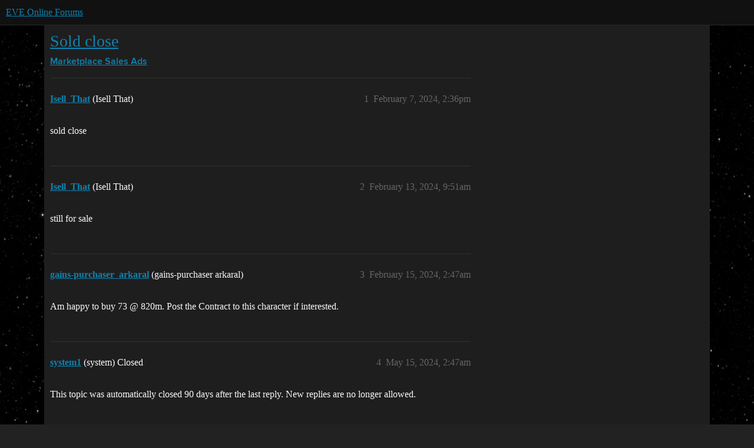

--- FILE ---
content_type: text/css
request_url: https://sea1.discourse-cdn.com/eveonline/stylesheets/discourse-cakeday_7888059cf4dd23dc4004a802fdb10bcf8c08b412.css?__ws=forums.eveonline.com
body_size: 76
content:
.cakeday{--cakeday-header-spacing: 2rem}.cakeday .cakeday-months{display:inline-flex;flex-wrap:wrap;align-items:center;gap:0 .75em;margin:.7rem 0 var(--cakeday-header-spacing)}.cakeday .cakeday-months .cakeday-header{margin:0}.cakeday .cakeday-months .select-kit.combo-box .select-kit-header{font-weight:bold;font-size:var(--font-up-1);margin:0}.cakeday .cakeday-header{margin:var(--cakeday-header-spacing) 0 var(--cakeday-header-spacing)}.cakeday ul.user-info-list{display:grid;grid-template-columns:repeat(auto-fit, minmax(15em, 1fr));gap:2em;list-style-type:none;margin:0}.cakeday ul.user-info-list .details{color:var(--primary-medium)}.cakeday ul.user-info-list .user-info-empty-message{color:var(--primary-high);padding-bottom:2em}.cakeday ul.user-info-list .user-info-empty-message p{margin:0}.emoji-images{display:inline-block}
/*# sourceMappingURL=discourse-cakeday_7888059cf4dd23dc4004a802fdb10bcf8c08b412.css.map?__ws=forums.eveonline.com */

--- FILE ---
content_type: text/css
request_url: https://sea1.discourse-cdn.com/eveonline/stylesheets/discourse-solved_7888059cf4dd23dc4004a802fdb10bcf8c08b412.css?__ws=forums.eveonline.com
body_size: 400
content:
.select-kit.solved-status-filter{min-width:auto;margin-right:.5em}.select-kit.solved-status-filter .select-kit-header{color:var(--primary-high)}.fa.accepted{color:var(--success)}.post-controls .extra-buttons .accepted-text{white-space:nowrap}.post-controls .extra-buttons .accepted-text .d-icon,.post-controls .extra-buttons .accepted-text .accepted-label{color:var(--success)}.post-controls .extra-buttons .accepted .d-icon,.post-controls .extra-buttons .accepted .d-button-label{color:var(--success)}.post-controls span.accepted-text{display:inline-flex;align-items:center;gap:.25em;padding:0 .5rem;font-size:var(--font-up-1);height:100%}.mobile-view .solved-panel{margin-bottom:15px}.solved-panel{margin-top:20px;margin-bottom:0;font-size:13px}.solved-panel .by{display:none}aside.quote.accepted-answer>.title{display:flex;justify-content:space-between;align-items:flex-start}aside.quote.accepted-answer.accepted-answer--has-excerpt>.title{cursor:pointer}aside.quote.accepted-answer:not(.accepted-answer--has-excerpt)>.title{padding:.8em}aside.quote.accepted-answer:not(.accepted-answer--has-excerpt)>blockquote{display:none}aside.quote.accepted-answer .accepted-answer--solver-accepter{display:flex;flex-wrap:wrap;flex:1;min-width:0;gap:.25em}aside.quote.accepted-answer .accepted-answer--solver{margin-right:auto}aside.quote.accepted-answer .accepted-answer--accepter{font-size:var(--font-down-1);width:100%;flex-basis:auto;margin-top:auto;margin-bottom:auto;margin-right:.25em}@media(min-width: 480px){aside.quote.accepted-answer .accepted-answer--accepter{width:auto}}.user-card-metadata-outlet.accepted-answers{display:inline-block}.post-action-menu__solved-accepted-tooltip-content .fk-d-tooltip__inner-content{display:block}.topic-statuses .topic-status.--solved .d-icon{color:var(--success)}aside.quote.accepted-answer[data-expanded=false]>blockquote{position:relative;max-height:20em;overflow:hidden}aside.quote.accepted-answer[data-expanded=false]>blockquote::after{content:"";position:absolute;bottom:0;left:0;right:0;height:3em;background:linear-gradient(transparent, var(--secondary));pointer-events:none}
/*# sourceMappingURL=discourse-solved_7888059cf4dd23dc4004a802fdb10bcf8c08b412.css.map?__ws=forums.eveonline.com */


--- FILE ---
content_type: text/css
request_url: https://sea1.discourse-cdn.com/eveonline/stylesheets/poll_desktop_7888059cf4dd23dc4004a802fdb10bcf8c08b412.css?__ws=forums.eveonline.com
body_size: -71
content:
.poll-ui-builder.modal .poll-number{margin-right:10px}.poll-ui-builder.modal .poll-number:last-of-type{margin-right:0}.poll-ui-builder.modal .options{display:flex;justify-content:space-between}.poll-ui-builder.modal .column{display:inline-block;width:calc(50% - 10px)}.poll-ui-builder.modal .d-editor-preview{margin-top:5px;padding-top:5px;border-top:1px solid var(--content-border-color)}
/*# sourceMappingURL=poll_desktop_7888059cf4dd23dc4004a802fdb10bcf8c08b412.css.map?__ws=forums.eveonline.com */

--- FILE ---
content_type: text/css
request_url: https://sea1.discourse-cdn.com/eveonline/stylesheets/common_theme_1_a8bac6df18035028e489de8b69c2b8f6d7f8b861.css?__ws=forums.eveonline.com
body_size: 3742
content:
html{font-family:"ProximaNova-Regular",Arial,sans-serif;color:#f8f8ff}body{background:url(//web.ccpgamescdn.com/aws/eveonline/images/omega/stars-bg.jpg) repeat top center;background-attachment:fixed}body .boxed.white{background-color:rgba(0,0,0,0)}body .heatmap-high{color:#00aeff !important}h1,h2,h3,h4,h5,h6,th{font-weight:normal;font-family:"ProximaNova-SemiBold",Arial,sans-serif}b,strong,span.bbcode-b{font-weight:normal;font-family:"ProximaNova-Bold",Arial,sans-serif}a,a:visited{color:#f8f8ff}a:hover,a:visited:hover{color:#00aeff}.suspended{display:none}.staff .suspended,.primary-group-developers .suspended,.primary-group-gamemasters .suspended{display:block}a.mention,a.mention-group{color:#f8f8ff;background:#2980b9;border-radius:0;font-weight:normal}a.mention:hover,a.mention-group:hover{color:#2980b9;background:#f8f8ff}.control-group.pref-avatar .btn{display:none}.badge-category__wrapper .badge-category__name{color:#fff}.badge-wrapper,.dropdown-menu span.title,.user-info .user-detail .username a,.user-info .user-detail .full-name a,.user-main .about .details .primary h1{font-weight:normal;font-family:"ProximaNova-SemiBold",Arial,sans-serif}.dropdown-menu li>a:hover,.dropdown-menu .active>a,.dropdown-menu .active>a:hover{background-color:rgba(0,0,0,0)}.dropdown-menu li>a:hover .title,.dropdown-menu .active>a .title,.dropdown-menu .active>a:hover .title{color:#00aeff}.d-header{background-color:#000}.d-header .icons .icon .d-icon{color:#828282}.d-header .icons .icon:hover{background-color:rgba(0,0,0,0)}.d-header .icons .icon:hover .d-icon{color:#00aeff}.d-header .btn-small{font-weight:normal;font-family:"ProximaNova-SemiBold",Arial,sans-serif;background-color:rgba(0,0,0,0);color:#acacac;font-size:1em;float:left;margin-top:7px;padding:6px 10px}.d-header .btn-small .fa{margin-right:10px}.d-header .btn-small:hover{color:#00aeff}.d-header .login-button{margin-right:4px;margin-top:0}.d-header .login-button,.d-header button.sign-up-button{outline:1px solid #acacac;outline-offset:-1px}.d-header .login-button .fa,.d-header button.sign-up-button .fa{margin-right:10px}.d-header .login-button:hover,.d-header button.sign-up-button:hover{background-color:#f8f8ff;color:#2980b9}.topic-list-bottom h3,#suggested-topics h3{color:gray}.names span.first{font-weight:normal;font-family:"ProximaNova-SemiBold",Arial,sans-serif}.extra-info-wrapper .topic-statuses i,.extra-info-wrapper .topic-statuses .unpinned,.extra-info-wrapper .topic-statuses .pinned{color:#f8f8ff}.extra-info-wrapper .topic-link{color:#f8f8ff}.extra-info-wrapper .badge-wrapper.bullet span.badge-category{color:#f8f8ff !important}.badge-wrapper.bullet span.badge-category:hover{color:#00aeff !important}.cat .badge-wrapper.bullet span.badge-category:hover{color:#f8f8ff !important}.user-menu .notifications li{background-color:rgba(17,38,59,.5);font-size:.89em}.user-menu .notifications li:hover{background-color:rgba(17,38,59,.7)}.user-menu .notifications li:hover a{color:#00aeff}.user-menu .notifications li a{color:#f8f8ff}.user-menu .notifications li.read{display:none}.user-menu .notifications li.read.heading{background-color:rgba(0,0,0,0);display:list-item}.user-menu .notifications li .fa{color:#f8f8ff;padding-top:5px}.directory table tr.me td{background-color:#11263b}.directory table tr.me td .username a,.directory table tr.me td .full-name a,.directory table tr.me td .name,.directory table tr.me td .title,.directory table tr.me td .number,.directory table tr.me td .time-read{color:#f8f8ff}.admin-flags .message{background-color:rgba(41,128,185,.15)}.admin-flags .message:hover{background-color:rgba(41,128,185,.25)}#topic-progress{color:#00aeff;border:1px solid #11263b}#topic-progress .bg{background-color:#11263b}.select2-results .select2-highlighted{background:rgba(0,0,0,0)}.select2-results .select2-highlighted .badge-wrapper.bullet span.badge-category{color:#00aeff !important}.select2-results .select2-highlighted .category-combobox .topic-count,.select2-results .select2-highlighted .topic-count{color:#f8f8ff}.category-combobox .topic-count,.select2-drop .topic-count{color:#f8f8ff}#user-card.no-bg .card-content,#user-card .card-content{margin-top:24px}#user-card.show-badges .names{height:inherit;margin-top:-24px}#user-card.show-badges .names span{position:relative;bottom:inherit}.system.username:after,.system.full-name:after,.group--system.full-name:after,.Developers.username:after,.Developers.full-name:after,.group--Developers.full-name:after,.GameMasters.username:after,.GameMasters.full-name:after,.group--GameMasters.full-name:after,.ISD.username:after,.ISD.full-name:after,.group--ISD.full-name:after,.CSM.username:after,.CSM.full-name:after,.group--CSM.full-name:after,.Event.username:after,.Event.full-name:after,.group--Event.full-name:after,.MVP.username:after,.MVP.full-name:after,.group--MVP.full-name:after{padding:0 7px 1px 6px;margin-left:10px;font-family:"ProximaNova-Regular",Arial,sans-serif;font-weight:normal;font-size:.84em}.Developers.username:after,.Developers.full-name:after,.group--Developers.full-name:after,.topic-map .group-Developers a:after,.topic-list-item .posters a.group-Developers:after{background:#3276b1;color:#f8f8ff;content:"DEV"}.GameMasters.username:after,.GameMasters.full-name:after,.group--GameMasters.full-name:after,.topic-map .group-GameMasters a:after,.topic-list-item .posters a.group-GameMasters:after{background:#c12127;color:#f8f8ff;content:"GM"}.ISD.username:after,.ISD.full-name:after,.group--ISD.full-name:after,.topic-map .group-ISD a:after,.topic-list-item .posters a.group-ISD:after{background:#009688;color:#f8f8ff;content:"ISD"}.CSM.username:after,.CSM.full-name:after,.group--CSM.full-name:after,.topic-map .group-CSM a:after,.topic-list-item .posters a.group-CSM:after{background:#f0f0f0;color:#111;content:"CSM"}.Event.username:after,.Event.full-name:after,.group--Event.full-name:after,.topic-map .group-Event a:after,.topic-list-item .posters a.group-Event:after{background:#c34204;color:#f8f8ff;content:"NPC"}.MVP.username:after,.MVP.full-name:after,.group--MVP.full-name:after,.topic-map .group-MVP a:after,.topic-list-item .posters a.group-MVP:after{background:#c132a9;color:#f8f8ff;content:"MVP"}.system.username:after,.system.full-name:after,.group--system.full-name:after{background:#11263b;color:#f8f8ff;content:"Forum AI"}.topic-map [class*=group-] a:after{position:absolute;padding:2px 3px 1px 3px;font-weight:normal;line-height:1;bottom:0;text-align:center;right:0;left:0;font-size:.7em;opacity:.85;width:26px}.topic-list-item .posters a{max-width:25px}.topic-list-item .posters a:after{position:absolute;padding:2px 3px 1px 3px;font-weight:normal;text-align:center;font-size:.7em;opacity:.85;width:19px;margin-left:-25px;margin-top:18px}.nav-pills>li{font-family:"ProximaNova-SemiBold",Arial,sans-serif}.nav-pills>li.active>a{color:#f8f8ff;background-color:rgba(0,0,0,0)}.nav-pills>li>a{color:#acacac}.nav-pills>li>a.active{color:#f8f8ff;background-color:rgba(0,0,0,0)}.nav-pills>li>a:hover{color:#00aeff;background-color:rgba(0,0,0,0)}.admin-controls .nav.nav-pills li.active a{font-family:"ProximaNova-SemiBold",Arial,sans-serif;background-color:rgba(0,0,0,0);color:#f8f8ff}.admin-controls .nav.nav-pills li.active a:hover{color:#00aeff;background-color:rgba(0,0,0,0)}.list-controls .category-breadcrumb li .combo-box-header{outline:1px solid #acacac;outline-offset:-1px}.list-controls .category-breadcrumb li.bullet>.badge-category{font-family:"ProximaNova-SemiBold",Arial,sans-serif;color:#606060 !important;background:rgba(0,0,0,0) !important}.list-controls .category-breadcrumb li .combo-box-header:hover{outline:1px solid #f8f8ff}.list-controls .category-breadcrumb li .combo-box-header:hover>.badge-category{font-family:"ProximaNova-SemiBold",Arial,sans-serif;color:#2980b9 !important;background:#f8f8ff !important}.list-controls .category-dropdown-menu{background-color:#181818}.list-controls .category-dropdown-menu .home:hover{color:#00aeff}.list-controls .category-dropdown-menu .cat:hover .badge-wrapper.bullet span.badge-category{color:#00aeff !important}.list-controls .category-dropdown-menu .badge-wrapper.bullet .badge-category{max-width:13em}.btn{font-family:"ProximaNova-SemiBold",Arial,sans-serif}.btn:hover{background:#f8f8ff;color:#2980b9}.btn.btn-primary:hover{background:#f8f8ff;color:#2980b9}#create-topic{background-color:#2980b9;color:#f8f8ff}#create-topic:hover{background:#f8f8ff;color:#2980b9}.btn-danger{background:#9c0006;color:#f8f8ff}nav.post-controls a,nav.post-controls button{color:#707070}nav.post-controls a:hover,nav.post-controls button:hover{color:#00aeff;background:rgba(0,0,0,0)}nav.post-controls a.delete.d-hover,nav.post-controls button.delete.d-hover{background:rgba(0,0,0,0);color:#ff5722}nav.post-controls button.create{background-color:#2980b9;color:#f8f8ff}nav.post-controls button.create:hover{color:#2980b9;background-color:#f8f8ff}nav.post-controls .show-replies:hover{color:#2980b9;background:#f8f8ff}#topic-title a.edit-topic i:hover{color:#00aeff}#banner{background:#181818;padding:25px;color:#f8f8ff;border-radius:0px;box-shadow:none;max-height:191px;margin-bottom:30px}#banner h1{font-size:18px;margin-bottom:15px}#banner .close{color:#f8f8ff;margin-right:5px;font-size:.95em}#banner .close:hover{color:#00aeff}#banner #banner-content p:last-child{-webkit-margin-after:0em}#banner #banner-content a{color:#2980b9;font-weight:bold}.unread-private-messages{background:#2980b9;color:#f8f8ff}.category-list td{color:#9e9e9e}.category-list th{color:gray}.category-list tbody .category h3 a[href]{color:#efefef}.category-list tbody .category h3 a[href]:hover{color:#00aeff}.category-list tbody .category h3 .fa{color:#acacac}.category-list td.topics{color:#606060}.category-list td.latest a.new-posts{color:#efefef}.category-list td.latest a.new-posts:hover{color:#00aeff;background:#f8f8ff}html.anon .topic-list a.title:visited:not(.badge-notification):hover{color:#00aeff}.topic-list .main-link a.title,.topic-list a.title.visited:not(.badge-notification){color:#f8f8ff}.topic-list .main-link a.title:hover,.topic-list a.title.visited:not(.badge-notification):hover{color:#00aeff}.widget-button.notifications-dropdown.no-text,.notification-options button{background-color:#383838}.topic-list th{color:gray}.topic-list td{color:#606060}.topic-list .sortable:hover{color:#f8f8ff}.topic-list .topic-list-item-separator td{border-bottom:1px solid #00aeff}.topic-list .topic-list-item-separator td span{color:#00aeff;background-color:#1e1e1e}.topic-list .fa-thumb-tack,.topic-list .fa-thumb-tack.unpinned,.topic-list .fa-thumbtack.unpinned{color:#acacac}.topic-list .num a.badge-posts{font-weight:normal;font-family:"ProximaNova-Regular",Arial,sans-serif}.topic-list .fa-thumb-tack.unpinned{color:#acacac}.badge-posts[href]{color:#606060}.categories-and-latest .topic-last-activity a{color:#606060}.modal .modal-body .warning{color:#ff5722 !important}.modal.history-modal .diff-del,.modal.history-modal del{background:#f44336;color:#f8f8ff;text-decoration:none}.modal.history-modal .diff-ins,.modal.history-modal ins{background:#4caf50;color:#f8f8ff;text-decoration:none}.modal.history-modal .diff-del,.modal.history-modal .diff-ins{padding:10px}.modal.history-modal ul.diff-ins,.modal.history-modal ul.diff-del{-webkit-padding-start:40px;margin:0}.menu-panel{background-color:#181818}.menu-panel .badge-notification{color:#f8f8ff;background-color:#f8f8ff}.menu-panel div.menu-links-header a.user-activity-link{background-color:rgba(0,0,0,0)}.menu-panel div.menu-links-header a:hover{background-color:rgba(0,0,0,0)}.menu-panel div.menu-links-header a:hover .fa{color:#00aeff}.menu-panel ul.menu-links li a,.menu-panel ul li.heading a{color:#f8f8ff}.menu-panel ul.menu-links li a:hover,.menu-panel ul li.heading a:hover{color:#00aeff;background-color:rgba(0,0,0,0)}.menu-panel ul.menu-links li a.store-link{color:#fab400}.menu-panel ul.menu-links li a.store-link:hover{color:#fad000}.menu-panel li.category-link.subcategory{display:none}.menu-panel li.category-link.category-uncategorized{display:none}.period-chooser #period-popup{background-color:#181818}.period-chooser #period-popup ul li:hover{background-color:rgba(0,0,0,0)}.period-chooser #period-popup ul li:hover a{color:#00aeff}.cooked ul li:before{color:#00aeff}.post-stream .gap{color:#2980b9;font-weight:normal;font-family:"ProximaNova-SemiBold",Arial,sans-serif}.post-stream .gap:hover{color:#f8f8ff}.topic-post .names .username,.topic-post .names .full-name{font-size:1.14em}.topic-post .names .username a:hover,.topic-post .names .full-name a:hover{color:#00aeff}.topic-post .post-info span{font-size:1.14em}.topic-post.deleted .topic-body{background-color:rgba(165,0,0,.24)}.cooked,.contents>div>div{font-size:1.14em;line-height:1.5em;font-family:"ProximaNova-Light",Arial,sans-serif}.cooked h1,.contents>div>div h1{font-size:1.4em}.cooked h2,.contents>div>div h2{font-size:1.3em}article .cooked a{color:#2980b9;font-family:"ProximaNova-SemiBold",Arial,sans-serif}article .cooked a:hover{color:#00aeff}article .cooked a.mention,article .cooked a.mention-group{color:#f8f8ff}article .cooked a.mention:hover,article .cooked a.mention-group:hover{color:#2980b9}article .cooked blockquote,article .cooked aside.quote .title{background-color:#2b2b2b;border-left:5px solid #2980b9}.topic-map{background:#262626;border:none}.topic-map .buttons .btn{background:#262626;color:gray}.topic-map span.post-count{color:#f8f8ff;background:#222;font-family:"ProximaNova-SemiBold",Arial,sans-serif;opacity:.8}.topic-map .map ul li h4,.topic-map .map ul li:nth-child(n+3) .number{color:#828282}.hljs-deletion{background:rgba(228,0,0,.5)}.hljs-addition{background:rgba(0,195,0,.5)}#reply-control{background-color:#050505}#reply-control a{color:#f8f8ff}#reply-control a:visited{color:#f8f8ff}#reply-control a:hover{color:#00aeff}#reply-control .grippie{background-color:#181818}#reply-control .wmd-controls .d-editor-input,#reply-control .wmd-controls .d-editor-preview{background-color:#1e1e1e}#reply-control .d-editor-button-bar{border-bottom:1px solid #4d4d4d}#reply-control .d-editor{border:1px solid #4d4d4d}#reply-control .d-editor-preview a{color:#2980b9;font-family:"ProximaNova-SemiBold",Arial,sans-serif;font-weight:normal}#reply-control .d-editor-preview a:hover{color:#00aeff}#reply-control .d-editor-preview a.mention,#reply-control .d-editor-preview a.mention-group{color:#f8f8ff}#reply-control .d-editor-preview a.mention:hover,#reply-control .d-editor-preview a.mention-group:hover{color:#2980b9}.user-main .user-badges-list,.user-main .badges-section{background-color:#050505;border:none;text-align:center}.user-main .user-badges-list .badge-card,.user-main .badges-section .badge-card{background-color:#4d4d4d;margin-top:5px;margin-bottom:5px}.user-main .user-badges-list .badge-card .badge-contents,.user-main .badges-section .badge-card .badge-contents{background-color:#1e1e1e}.user-main .user-badges-list .badge-card .badge-contents .badge-icon,.user-main .badges-section .badge-card .badge-contents .badge-icon{background-color:#080808}.user-main .user-badges-list .badge-card .badge-contents .badge-icon.badge-type-bronze .fa,.user-main .user-badges-list .badge-card .badge-contents .badge-icon.badge-type-silver .fa,.user-main .user-badges-list .badge-card .badge-contents .badge-icon.badge-type-gold .fa,.user-main .badges-section .badge-card .badge-contents .badge-icon.badge-type-bronze .fa,.user-main .badges-section .badge-card .badge-contents .badge-icon.badge-type-silver .fa,.user-main .badges-section .badge-card .badge-contents .badge-icon.badge-type-gold .fa{color:#00aeff !important}.user-main .user-badges-list .badge-card .badge-contents .badge-info,.user-main .badges-section .badge-card .badge-contents .badge-info{background-color:#1e1e1e}.user-main .badges-section{background-color:rgba(0,0,0,0);text-align:left}.user-main .badges-section .badge-card{border:1px solid #050505}.user-main .nav-pills a:hover i,.user-main .nav-pills a:hover .fa{color:#00aeff}.user-main .nav-pills a.active i,.user-main .nav-pills a.active .fa{color:#f8f8ff}.user-main .user-stream .item.moderator-action{background-color:#161d26}.user-main .user-stream .notification.unread{background-color:#11263b}.user-main .nav-stacked>li>a.active{font-weight:normal;font-family:"ProximaNova-SemiBold",Arial,sans-serif}.user-main .nav-stacked>li>a:hover{color:#00aeff}.user-main .stats-section .label{color:#f8f8ff}.user-main .stats-section li.linked-stat a{color:#f8f8ff}.user-main .stats-section li.linked-stat a:hover{color:#00aeff}.groups .group-link{color:#f8f8ff}.groups .group-link:hover{color:#00aeff}.badge-card{background-color:#4d4d4d;margin-top:5px;margin-bottom:5px;border:1px solid #050505}.badge-card .badge-contents{background-color:#1e1e1e}.badge-card .badge-contents .badge-icon{background-color:#080808}.badge-card .badge-contents .badge-icon.badge-type-bronze .fa,.badge-card .badge-contents .badge-icon.badge-type-silver .fa,.badge-card .badge-contents .badge-icon.badge-type-gold .fa{color:#00aeff !important}.badge-card .badge-contents .badge-info{background-color:#1e1e1e;margin:0 auto}.check-display.status-unchecked{background-color:#ff5722}.user-badge.badge-type-gold .fa,#user-card.show-badges .badge-type-gold.more-user-badges .fa,.user-badge.badge-type-silver .fa,#user-card.show-badges .badge-type-silver.more-user-badges .fa,.user-badge.badge-type-bronze .fa,#user-card.show-badges .badge-type-bronze.more-user-badges .fa{color:#00aeff !important}.topic-list-item .discourse-tags{font-size:.95em}.topic-header-extra .discourse-tag{font-size:.9em}.extra-info-wrapper .discourse-tag{color:#a6a6a6 !important}.discourse-tag.simple,.discourse-tag.simple:visited{color:#a6a6a6}.discourse-tag.simple:hover{color:#00aeff}.extra-info-wrapper .discourse-tag.box,.discourse-tag.box{background-color:#2980b9;color:#f8f8ff !important;font-family:"ProximaNova-SemiBold",Arial,sans-serif}.extra-info-wrapper .discourse-tag.box:hover,.discourse-tag.box:hover{background-color:#f8f8ff;color:#00aeff !important}@media(max-width: 736px){.topic-list .topic-item-stats a{color:#f8f8ff !important}}.display-row.highlight-danger{background-color:#521000}.staff .modal-footer .btn-danger:nth-child(3){display:none}.admin-flags .deleted td.excerpt,.admin-flags .deleted td.user{background-color:#6b1f0b}.primary-group-isd.admin-interface section.details .last-ip{display:none}aside.onebox{border:5px solid #2b2b2b}@media(min-width: 700px){#main-outlet{padding-right:30px;padding-left:30px;padding-bottom:20px}}#main-outlet{background:#1e1e1e}.user-main .user-content{max-width:1110px}.admin-flags td.excerpt,.admin-flags tr.message{word-break:break-all}.admin-nav li a.active{background-color:#c1d3dd}.composer-popup{background:#11263b}.popup-tip.bad{background:#11263b}.topic-list .posters img.avatar.latest,.topic-list .posters a:first-child .avatar.latest:not(.single){box-shadow:0px 0px 10px 2px #2980b9;border:none;top:inherit;left:inherit}.settings .setting.overridden h3{color:#2980b9}.settings .setting.overridden.string input[type=text]{background-color:#11263b;color:#f8f8ff}.alert.alert-info{background-color:#11263b;color:#f8f8ff}.alert.alert-info a{color:#f8f8ff;font-family:"ProximaNova-SemiBold",Arial,sans-serif}.alert.alert-info a:hover{color:#00aeff}.alert.alert-error{background-color:#f44336}.alert.alert-warning{background-color:#ff5722;color:#f8f8ff}.alert.alert-warning a{color:#161d26}.moderator .topic-body{background-color:#161d26}.heatmap-high,.heatmap-high a{color:#2980b9 !important}.heatmap-med,.heatmap-med a{color:#3c5b84 !important}.heatmap-low,.heatmap-low a{color:#30425a !important}.fa.tracking,.fa.watching{color:#2980b9}.timeline-container .topic-timeline .timeline-handle{background-color:#00aeff}.header-buttons .btn-primary .d-icon{color:var(--primary-high)}#group-developer-posts.btn-primary:hover{color:var(--secondary)}@keyframes background-fade-highlight{0%{background-color:#11263b}}
/*# sourceMappingURL=common_theme_1_a8bac6df18035028e489de8b69c2b8f6d7f8b861.css.map?__ws=forums.eveonline.com */


--- FILE ---
content_type: text/css
request_url: https://sea1.discourse-cdn.com/eveonline/stylesheets/discourse-ai_mobile_7888059cf4dd23dc4004a802fdb10bcf8c08b412.css?__ws=forums.eveonline.com
body_size: 202
content:
.fk-d-menu-modal.ai-post-helper-menu-content .ai-post-helper__suggestion__text,.fk-d-menu-modal.ai-post-helper-menu-content .ai-post-helper__suggestion__buttons{padding:.75em 1rem;margin:0}.fk-d-menu-modal.ai-post-helper-menu-content .d-modal__body{display:flex;flex-direction:column;max-height:100%}.fk-d-menu-modal.ai-post-helper-menu-content .ai-helper-options{padding:0}.fk-d-menu-modal.ai-post-helper-menu-content .ai-custom-prompt{padding:.75em 1rem;margin:0}.fk-d-menu-modal.ai-post-helper-menu-content .ai-helper-loading{justify-content:center}.fk-d-menu-modal .ai-post-helper-menu__selected-text,.fk-d-menu-modal .ai-composer-helper-menu__selected-text{margin:.75em 1rem;padding:.5em;border-radius:var(--d-border-radius);border:1px solid var(--primary-low);box-shadow:0 0 4px rgba(0,0,0,.125);overflow:auto;overscroll-behavior:contain}#topic-title .edit-topic-title.showing-ai-suggestions .category-chooser{flex:1 1 90%}#topic-title .edit-topic-title.showing-ai-suggestions .ai-category-suggester-trigger{padding:.425em}#topic-title .edit-topic-title.showing-ai-suggestions .ai-tag-suggester-trigger{padding:.45em}.ios-device #topic-title .edit-topic-title.showing-ai-suggestions button.ai-title-suggester-trigger{padding-top:.4em;padding-bottom:.4em}.ios-device #topic-title .edit-topic-title.showing-ai-suggestions button.ai-category-suggester-trigger{padding-top:.4em;padding-bottom:.25em}.ios-device #topic-title .edit-topic-title.showing-ai-suggestions button.ai-tag-suggester-trigger{padding-top:.4em;padding-bottom:.3em}.ai-persona-editor__system_prompt,.ai-persona-editor__description,.ai-persona-editor .select-kit.multi-select{width:100%}
/*# sourceMappingURL=discourse-ai_mobile_7888059cf4dd23dc4004a802fdb10bcf8c08b412.css.map?__ws=forums.eveonline.com */
